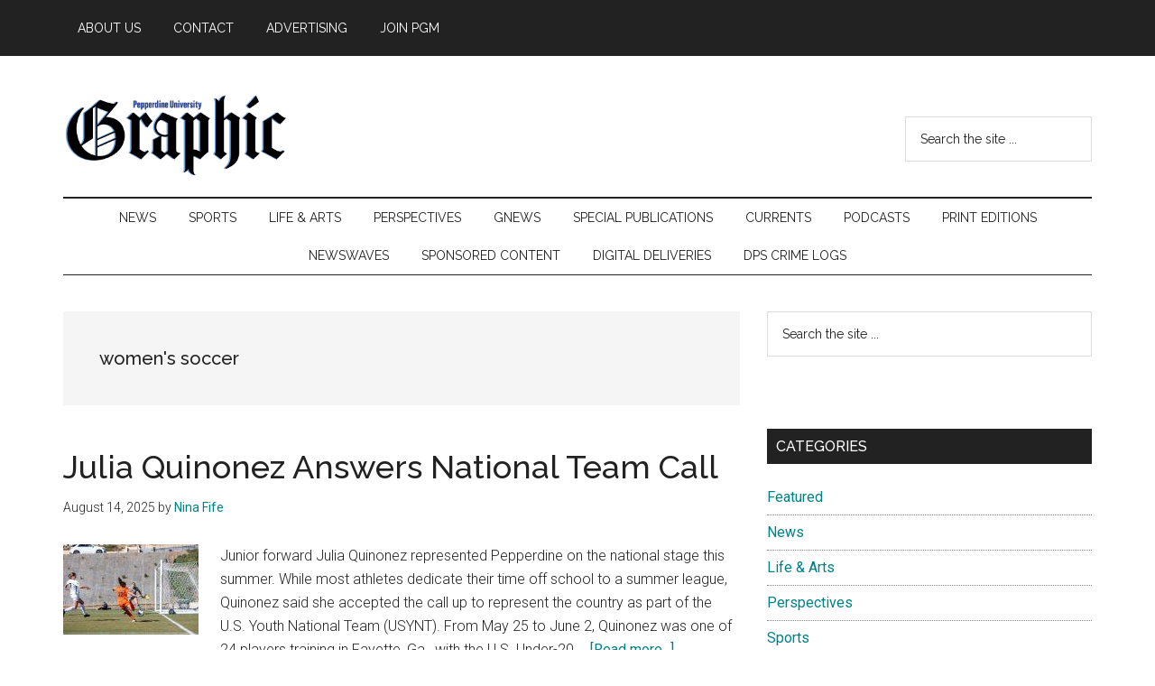

--- FILE ---
content_type: text/css
request_url: https://pepperdine-graphic.com/wp-content/plugins/wonderplugin-slider-lite/engine/wonderpluginsliderengine.css?ver=14.5
body_size: 16441
content:
.wonderpluginslider,
.amazingslider-slides,
.amazingslider-thumbnails {
	display: none;
}

/* blue button large */
.as-btn-blue-large {
  	display: inline-block;
  	border: none;
  	-webkit-box-sizing: border-box;
  	-moz-box-sizing: border-box;
  	box-sizing: border-box;
  	margin: 0;
  	background: #009cde;
  	font-family: "Lucida Sans Unicode","Lucida Grande",sans-serif,Arial;
  	color: #fff;
  	cursor: pointer;
  	text-align: center;
  	text-decoration: none;
  	text-shadow: none;
  	text-transform: none;
  	white-space: nowrap;
  	-webkit-font-smoothing: antialiased;
	padding: 10px 16px;
	font-size: 24px;
	font-weight: 300;
  	-webkit-border-radius: 4px;
  	-moz-border-radius: 4px;
  	border-radius: 4px;
}

.as-btn-blue-large:hover {
  	color: #fff;
  	background: #0285d2;
}

.as-btn-blue-large:focus {
  	outline: 0;
}

/* blue button medium */
.as-btn-blue-medium {
  	display: inline-block;
  	border: none;
  	-webkit-box-sizing: border-box;
  	-moz-box-sizing: border-box;
  	box-sizing: border-box;
  	margin: 0;
  	background: #009cde;
  	font-family: "Lucida Sans Unicode","Lucida Grande",sans-serif,Arial;
  	color: #fff;
  	cursor: pointer;
  	text-align: center;
  	text-decoration: none;
  	text-shadow: none;
  	text-transform: none;
  	white-space: nowrap;
  	-webkit-font-smoothing: antialiased;
	padding: 6px 12px;
	font-size: 14px;
	font-weight: normal;
  	-webkit-border-radius: 2px;
  	-moz-border-radius: 2px;
  	border-radius: 2px;
}

.as-btn-blue-medium:hover {
  	color: #fff;
  	background: #0285d2;
}

.as-btn-blue-medium:focus {
  	outline: 0;
}

/* blue button small */
.as-btn-blue-small {
  	display: inline-block;
  	border: none;
  	-webkit-box-sizing: border-box;
  	-moz-box-sizing: border-box;
  	box-sizing: border-box;
  	margin: 0;
  	background: #009cde;
  	font-family: "Lucida Sans Unicode","Lucida Grande",sans-serif,Arial;
  	color: #fff;
  	cursor: pointer;
  	text-align: center;
  	text-decoration: none;
  	text-shadow: none;
  	text-transform: none;
  	white-space: nowrap;
  	-webkit-font-smoothing: antialiased;
	padding: 5px 10px;
	font-size: 12px;
	font-weight: normal;
  	-webkit-border-radius: 0px;
  	-moz-border-radius: 0px;
  	border-radius: 0px;
}

.as-btn-blue-small:hover {
  	color: #fff;
  	background: #0285d2;
}

.as-btn-blue-small:focus {
  	outline: 0;
}

/* blue border large */
.as-btn-blueborder-large {
  	display: inline-block;
  	border: 2px solid #009cde;
  	-webkit-box-sizing: border-box;
  	-moz-box-sizing: border-box;
  	box-sizing: border-box;
  	margin: 0;
  	background: transparent;
  	font-family: "Lucida Sans Unicode","Lucida Grande",sans-serif,Arial;
  	color: #009cde;
  	cursor: pointer;
  	text-align: center;
  	text-decoration: none;
  	text-shadow: none;
  	text-transform: none;
  	vertical-align: baseline;
  	white-space: nowrap;
  	-webkit-font-smoothing: antialiased;
	padding: 10px 16px;
	font-size: 24px;
	font-weight: 300;
  	-webkit-border-radius: 4px;
  	-moz-border-radius: 4px;
  	border-radius: 4px;
}

.as-btn-blueborder-large:hover {
  	color: #fff;
  	background: #009cde;
}

.as-btn-blueborder-large:focus {
  	outline: 0;
}

/* blue border medium */
.as-btn-blueborder-medium {
  	display: inline-block;
  	border: 2px solid #009cde;
  	-webkit-box-sizing: border-box;
  	-moz-box-sizing: border-box;
  	box-sizing: border-box;
  	margin: 0;
  	background: transparent;
  	font-family: "Lucida Sans Unicode","Lucida Grande",sans-serif,Arial;
  	color: #009cde;
  	cursor: pointer;
  	text-align: center;
  	text-decoration: none;
  	text-shadow: none;
  	text-transform: none;
  	vertical-align: baseline;
  	white-space: nowrap;
  	-webkit-font-smoothing: antialiased;
	padding: 6px 12px;
	font-size: 14px;
	font-weight: normal;
  	-webkit-border-radius: 2px;
  	-moz-border-radius: 2px;
  	border-radius: 2px;
}

.as-btn-blueborder-medium:hover {
  	color: #fff;
  	background: #009cde;
}

.as-btn-blueborder-medium:focus {
  	outline: 0;
}

/* blue border small */
.as-btn-blueborder-small {
  	display: inline-block;
  	border: 2px solid #009cde;
  	-webkit-box-sizing: border-box;
  	-moz-box-sizing: border-box;
  	box-sizing: border-box;
  	margin: 0;
  	background: transparent;
  	font-family: "Lucida Sans Unicode","Lucida Grande",sans-serif,Arial;
  	color: #009cde;
  	cursor: pointer;
  	text-align: center;
  	text-decoration: none;
  	text-shadow: none;
  	text-transform: none;
  	vertical-align: baseline;
  	white-space: nowrap;
  	-webkit-font-smoothing: antialiased;
	padding: 5px 10px;
	font-size: 12px;
	font-weight: normal;
  	-webkit-border-radius: 0px;
  	-moz-border-radius: 0px;
  	border-radius: 0px;
}

.as-btn-blueborder-small:hover {
  	color: #fff;
  	background: #009cde;
}

.as-btn-blueborder-small:focus {
  	outline: 0;
}

/* orange button large */
.as-btn-orange-large {
  	display: inline-block;
  	border: none;
  	-webkit-box-sizing: border-box;
  	-moz-box-sizing: border-box;
  	box-sizing: border-box;
  	margin: 0;
  	background: #f7a020;
  	font-family: "Lucida Sans Unicode","Lucida Grande",sans-serif,Arial;
  	color: #fff;
  	cursor: pointer;
  	text-align: center;
  	text-decoration: none;
  	text-shadow: none;
  	text-transform: none;
  	white-space: nowrap;
  	-webkit-font-smoothing: antialiased;
	padding: 10px 16px;
	font-size: 24px;
	font-weight: 300;
  	-webkit-border-radius: 4px;
  	-moz-border-radius: 4px;
  	border-radius: 4px;
}

.as-btn-orange-large:hover {
  	color: #fff;
  	background: #ffc030;
}

.as-btn-orange-large:focus {
  	outline: 0;
}

/* orange button medium */
.as-btn-orange-medium {
  	display: inline-block;
  	border: none;
  	-webkit-box-sizing: border-box;
  	-moz-box-sizing: border-box;
  	box-sizing: border-box;
  	margin: 0;
  	background: #f7a020;
  	font-family: "Lucida Sans Unicode","Lucida Grande",sans-serif,Arial;
  	color: #fff;
  	cursor: pointer;
  	text-align: center;
  	text-decoration: none;
  	text-shadow: none;
  	text-transform: none;
  	white-space: nowrap;
  	-webkit-font-smoothing: antialiased;
	padding: 6px 12px;
	font-size: 14px;
	font-weight: normal;
  	-webkit-border-radius: 2px;
  	-moz-border-radius: 2px;
  	border-radius: 2px;
}

.as-btn-orange-medium:hover {
  	color: #fff;
  	background: #ffc030;
}

.as-btn-orange-medium:focus {
  	outline: 0;
}

/* orange button small */
.as-btn-orange-small {
  	display: inline-block;
  	border: none;
  	-webkit-box-sizing: border-box;
  	-moz-box-sizing: border-box;
  	box-sizing: border-box;
  	margin: 0;
  	background: #f7a020;
  	font-family: "Lucida Sans Unicode","Lucida Grande",sans-serif,Arial;
  	color: #fff;
  	cursor: pointer;
  	text-align: center;
  	text-decoration: none;
  	text-shadow: none;
  	text-transform: none;
  	white-space: nowrap;
  	-webkit-font-smoothing: antialiased;
	padding: 5px 10px;
	font-size: 12px;
	font-weight: normal;
  	-webkit-border-radius: 0px;
  	-moz-border-radius: 0px;
  	border-radius: 0px;
}

.as-btn-orange-small:hover {
  	color: #fff;
  	background: #ffc030;
}

.as-btn-orange-small:focus {
  	outline: 0;
}

/* orange border large */
.as-btn-orangeborder-large {
  	display: inline-block;
  	border: 2px solid #f7a020;
  	-webkit-box-sizing: border-box;
  	-moz-box-sizing: border-box;
  	box-sizing: border-box;
  	margin: 0;
  	background: transparent;
  	font-family: "Lucida Sans Unicode","Lucida Grande",sans-serif,Arial;
  	color: #f7a020;
  	cursor: pointer;
  	text-align: center;
  	text-decoration: none;
  	text-shadow: none;
  	text-transform: none;
  	vertical-align: baseline;
  	white-space: nowrap;
  	-webkit-font-smoothing: antialiased;
	padding: 10px 16px;
	font-size: 24px;
	font-weight: 300;
  	-webkit-border-radius: 4px;
  	-moz-border-radius: 4px;
  	border-radius: 4px;
}

.as-btn-orangeborder-large:hover {
  	color: #fff;
  	background: #f7a020;
}

.as-btn-orangeborder-large:focus {
  	outline: 0;
}

/* orange border medium */
.as-btn-orangeborder-medium {
  	display: inline-block;
  	border: 2px solid #f7a020;
  	-webkit-box-sizing: border-box;
  	-moz-box-sizing: border-box;
  	box-sizing: border-box;
  	margin: 0;
  	background: transparent;
  	font-family: "Lucida Sans Unicode","Lucida Grande",sans-serif,Arial;
  	color: #f7a020;
  	cursor: pointer;
  	text-align: center;
  	text-decoration: none;
  	text-shadow: none;
  	text-transform: none;
  	vertical-align: baseline;
  	white-space: nowrap;
  	-webkit-font-smoothing: antialiased;
	padding: 6px 12px;
	font-size: 14px;
	font-weight: normal;
  	-webkit-border-radius: 2px;
  	-moz-border-radius: 2px;
  	border-radius: 2px;
}

.as-btn-orangeborder-medium:hover {
  	color: #fff;
  	background: #f7a020;
}

.as-btn-orangeborder-medium:focus {
  	outline: 0;
}

/* orange border small */
.as-btn-orangeborder-small {
  	display: inline-block;
  	border: 2px solid #f7a020;
  	-webkit-box-sizing: border-box;
  	-moz-box-sizing: border-box;
  	box-sizing: border-box;
  	margin: 0;
  	background: transparent;
  	font-family: "Lucida Sans Unicode","Lucida Grande",sans-serif,Arial;
  	color: #f7a020;
  	cursor: pointer;
  	text-align: center;
  	text-decoration: none;
  	text-shadow: none;
  	text-transform: none;
  	vertical-align: baseline;
  	white-space: nowrap;
  	-webkit-font-smoothing: antialiased;
	padding: 5px 10px;
	font-size: 12px;
	font-weight: normal;
  	-webkit-border-radius: 0px;
  	-moz-border-radius: 0px;
  	border-radius: 0px;
}

.as-btn-orangeborder-small:hover {
  	color: #fff;
  	background: #f7a020;
}

.as-btn-orangeborder-small:focus {
  	outline: 0;
}

/* white button large */
.as-btn-white-large {
  	display: inline-block;
  	border: none;
  	-webkit-box-sizing: border-box;
  	-moz-box-sizing: border-box;
  	box-sizing: border-box;
  	margin: 0;
  	background: #fff;
  	font-family: "Lucida Sans Unicode","Lucida Grande",sans-serif,Arial;
  	color: #444;
  	cursor: pointer;
  	text-align: center;
  	text-decoration: none;
  	text-shadow: none;
  	text-transform: none;
  	white-space: nowrap;
  	-webkit-font-smoothing: antialiased;
	padding: 10px 16px;
	font-size: 24px;
	font-weight: 300;
  	-webkit-border-radius: 4px;
  	-moz-border-radius: 4px;
  	border-radius: 4px;
}

.as-btn-white-large:hover {
  	color: #fff;
  	background: #444;
}

.as-btn-white-large:focus {
  	outline: 0;
}

/* white button medium */
.as-btn-white-medium {
  	display: inline-block;
  	border: none;
  	-webkit-box-sizing: border-box;
  	-moz-box-sizing: border-box;
  	box-sizing: border-box;
  	margin: 0;
  	background: #fff;
  	font-family: "Lucida Sans Unicode","Lucida Grande",sans-serif,Arial;
  	color: #444;
  	cursor: pointer;
  	text-align: center;
  	text-decoration: none;
  	text-shadow: none;
  	text-transform: none;
  	white-space: nowrap;
  	-webkit-font-smoothing: antialiased;
	padding: 6px 12px;
	font-size: 14px;
	font-weight: normal;
  	-webkit-border-radius: 2px;
  	-moz-border-radius: 2px;
  	border-radius: 2px;
}

.as-btn-white-medium:hover {
  	color: #fff;
  	background: #444;
}

.as-btn-white-medium:focus {
  	outline: 0;
}

/* white button small */
.as-btn-white-small {
  	display: inline-block;
  	border: none;
  	-webkit-box-sizing: border-box;
  	-moz-box-sizing: border-box;
  	box-sizing: border-box;
  	margin: 0;
  	background: #fff;
  	font-family: "Lucida Sans Unicode","Lucida Grande",sans-serif,Arial;
  	color: #444;
  	cursor: pointer;
  	text-align: center;
  	text-decoration: none;
  	text-shadow: none;
  	text-transform: none;
  	white-space: nowrap;
  	-webkit-font-smoothing: antialiased;
	padding: 5px 10px;
	font-size: 12px;
	font-weight: normal;
  	-webkit-border-radius: 0px;
  	-moz-border-radius: 0px;
  	border-radius: 0px;
}

.as-btn-white-small:hover {
  	color: #fff;
  	background: #444;
}

.as-btn-white-small:focus {
  	outline: 0;
}

/* white border large */
.as-btn-whiteborder-large {
  	display: inline-block;
  	border: 2px solid #fff;
  	-webkit-box-sizing: border-box;
  	-moz-box-sizing: border-box;
  	box-sizing: border-box;
  	margin: 0;
  	background: transparent;
  	font-family: "Lucida Sans Unicode","Lucida Grande",sans-serif,Arial;
  	color: #fff;
  	cursor: pointer;
  	text-align: center;
  	text-decoration: none;
  	text-shadow: none;
  	text-transform: none;
  	vertical-align: baseline;
  	white-space: nowrap;
  	-webkit-font-smoothing: antialiased;
	padding: 10px 16px;
	font-size: 24px;
	font-weight: 300;
  	-webkit-border-radius: 4px;
  	-moz-border-radius: 4px;
  	border-radius: 4px;
}

.as-btn-whiteborder-large:hover {
  	color: #444;
  	background: #fff;
}

.as-btn-whiteborder-large:focus {
  	outline: 0;
}

/* white border medium */
.as-btn-whiteborder-medium {
  	display: inline-block;
  	border: 2px solid #fff;
  	-webkit-box-sizing: border-box;
  	-moz-box-sizing: border-box;
  	box-sizing: border-box;
  	margin: 0;
  	background: transparent;
  	font-family: "Lucida Sans Unicode","Lucida Grande",sans-serif,Arial;
  	color: #fff;
  	cursor: pointer;
  	text-align: center;
  	text-decoration: none;
  	text-shadow: none;
  	text-transform: none;
  	vertical-align: baseline;
  	white-space: nowrap;
  	-webkit-font-smoothing: antialiased;
	padding: 6px 12px;
	font-size: 14px;
	font-weight: normal;
  	-webkit-border-radius: 2px;
  	-moz-border-radius: 2px;
  	border-radius: 2px;
}

.as-btn-whiteborder-medium:hover {
  	color: #444;
  	background: #fff;
}

.as-btn-whiteborder-medium:focus {
  	outline: 0;
}

/* white border small */
.as-btn-whiteborder-small {
  	display: inline-block;
  	border: 2px solid #fff;
  	-webkit-box-sizing: border-box;
  	-moz-box-sizing: border-box;
  	box-sizing: border-box;
  	margin: 0;
  	background: transparent;
  	font-family: "Lucida Sans Unicode","Lucida Grande",sans-serif,Arial;
  	color: #fff;
  	cursor: pointer;
  	text-align: center;
  	text-decoration: none;
  	text-shadow: none;
  	text-transform: none;
  	vertical-align: baseline;
  	white-space: nowrap;
  	-webkit-font-smoothing: antialiased;
	padding: 5px 10px;
	font-size: 12px;
	font-weight: normal;
  	-webkit-border-radius: 0px;
  	-moz-border-radius: 0px;
  	border-radius: 0px;
}

.as-btn-whiteborder-small:hover {
  	color: #444;
  	background: #fff;
}

.as-btn-whiteborder-small:focus {
  	outline: 0;
}

/* navy button large */
.as-btn-navy-large {
  	display: inline-block;
  	border: none;
  	-webkit-box-sizing: border-box;
  	-moz-box-sizing: border-box;
  	box-sizing: border-box;
  	margin: 0;
  	background: #334455;
  	font-family: "Lucida Sans Unicode","Lucida Grande",sans-serif,Arial;
  	color: #fff;
  	cursor: pointer;
  	text-align: center;
  	text-decoration: none;
  	text-shadow: none;
  	text-transform: none;
  	white-space: nowrap;
  	-webkit-font-smoothing: antialiased;
	padding: 10px 16px;
	font-size: 24px;
	font-weight: 300;
  	-webkit-border-radius: 4px;
  	-moz-border-radius: 4px;
  	border-radius: 4px;
}

.as-btn-navy-large:hover {
  	color: #fff;
  	background: #445566;
}

.as-btn-navy-large:focus {
  	outline: 0;
}

/* navy button medium */
.as-btn-navy-medium {
  	display: inline-block;
  	border: none;
  	-webkit-box-sizing: border-box;
  	-moz-box-sizing: border-box;
  	box-sizing: border-box;
  	margin: 0;
  	background: #334455;
  	font-family: "Lucida Sans Unicode","Lucida Grande",sans-serif,Arial;
  	color: #fff;
  	cursor: pointer;
  	text-align: center;
  	text-decoration: none;
  	text-shadow: none;
  	text-transform: none;
  	white-space: nowrap;
  	-webkit-font-smoothing: antialiased;
	padding: 6px 12px;
	font-size: 14px;
	font-weight: normal;
  	-webkit-border-radius: 2px;
  	-moz-border-radius: 2px;
  	border-radius: 2px;
}

.as-btn-navy-medium:hover {
  	color: #fff;
  	background: #445566;
}

.as-btn-navy-medium:focus {
  	outline: 0;
}

/* navy button small */
.as-btn-navy-small {
  	display: inline-block;
  	border: none;
  	-webkit-box-sizing: border-box;
  	-moz-box-sizing: border-box;
  	box-sizing: border-box;
  	margin: 0;
  	background: #334455;
  	font-family: "Lucida Sans Unicode","Lucida Grande",sans-serif,Arial;
  	color: #fff;
  	cursor: pointer;
  	text-align: center;
  	text-decoration: none;
  	text-shadow: none;
  	text-transform: none;
  	white-space: nowrap;
  	-webkit-font-smoothing: antialiased;
	padding: 5px 10px;
	font-size: 12px;
	font-weight: normal;
  	-webkit-border-radius: 0px;
  	-moz-border-radius: 0px;
  	border-radius: 0px;
}

.as-btn-navy-small:hover {
  	color: #fff;
  	background: #445566;
}

.as-btn-navy-small:focus {
  	outline: 0;
}

--- FILE ---
content_type: application/javascript
request_url: https://pepperdine-graphic.com/wp-content/plugins/wonderplugin-slider-lite/engine/wonderpluginsliderskins.js?ver=14.5
body_size: 45205
content:
var WONDERPLUGIN_SLIDER_SKIN_OPTIONS={classic:{textformat:"Bottom bar",skinsfoldername:"",loadimageondemand:false,isresponsive:true,autoplayvideo:false,pauseonmouseover:false,addmargin:false,randomplay:false,playvideoonclickthumb:true,slideinterval:8E3,enabletouchswipe:true,transitiononfirstslide:false,loop:0,autoplay:true,navplayvideoimage:"play-32-32-0.png",navpreviewheight:60,timerheight:2,shownumbering:false,skin:"Classic",textautohide:true,addgooglefonts:false,navshowplaypause:true,navshowplayvideo:false,
navshowplaypausestandalonemarginx:8,navshowplaypausestandalonemarginy:8,navbuttonradius:0,navpreviewposition:"top",navmarginy:16,showshadow:false,navfeaturedarrowimagewidth:16,navpreviewwidth:120,googlefonts:"",textpositionmarginright:24,bordercolor:"#ffffff",navthumbnavigationarrowimagewidth:32,navthumbtitlehovercss:"text-decoration:underline;",arrowwidth:32,texteffecteasing:"easeOutCubic",texteffect:"fade,slide",navspacing:8,playvideoimage:"playvideo-64-64-0.png",ribbonimage:"ribbon_topleft-0.png",
navwidth:24,navheight:24,arrowimage:"arrows-32-32-0.png",timeropacity:0.6,navthumbnavigationarrowimage:"carouselarrows-32-32-0.png",navshowplaypausestandalone:false,navpreviewbordercolor:"#ffffff",ribbonposition:"topleft",navthumbdescriptioncss:"display:block;position:relative;padding:2px 4px;text-align:left;font:normal 12px Arial,Helvetica,sans-serif;color:#333;",navborder:4,navthumbtitleheight:20,textpositionmargintop:24,navswitchonmouseover:false,navarrowimage:"navarrows-28-28-0.png",arrowtop:50,
textstyle:"static",playvideoimageheight:64,navfonthighlightcolor:"#666666",showbackgroundimage:false,navpreviewborder:4,navopacity:0.8,shadowcolor:"#aaaaaa",navbuttonshowbgimage:true,navbuttonbgimage:"navbuttonbgimage-28-28-0.png",navthumbnavigationarrowimageheight:32,textbgcss:"display:block; position:absolute; top:0px; left:0px; width:100%; height:100%; background-color:#333333; opacity:0.6; filter:alpha(opacity=60);",navpreviewarrowwidth:16,playvideoimagewidth:64,navshowpreviewontouch:false,bottomshadowimagewidth:96,
showtimer:true,navradius:0,navshowpreview:true,navpreviewarrowheight:8,navmarginx:16,navfeaturedarrowimage:"featuredarrow-16-8-0.png",showribbon:false,navstyle:"bullets",textpositionmarginleft:24,descriptioncss:"display:block; position:relative; margin-top:4px; font:14px Inder,Arial,Tahoma,Helvetica,sans-serif; color:#fff;",navplaypauseimage:"navplaypause-28-28-0.png",backgroundimagetop:-10,timercolor:"#ffffff",numberingformat:"%NUM/%TOTAL ",navfontsize:12,navhighlightcolor:"#333333",navimage:"bullet-24-24-0.png",
navshowplaypausestandaloneautohide:false,navbuttoncolor:"#999999",navshowarrow:true,navshowfeaturedarrow:false,lightboxbarheight:48,titlecss:"display:block; position:relative; font: 16px Inder,Arial,Tahoma,Helvetica,sans-serif; color:#fff;",ribbonimagey:0,ribbonimagex:0,navshowplaypausestandaloneposition:"bottomright",shadowsize:5,arrowhideonmouseleave:1E3,navshowplaypausestandalonewidth:28,navfeaturedarrowimageheight:8,navshowplaypausestandaloneheight:28,backgroundimagewidth:120,navcolor:"#999999",
navthumbtitlewidth:120,arrowheight:32,arrowmargin:8,texteffectduration:1E3,bottomshadowimage:"bottomshadow-110-95-0.png",border:0,timerposition:"bottom",navfontcolor:"#333333",navthumbnavigationstyle:"arrow",borderradius:0,navbuttonhighlightcolor:"#333333",textpositionstatic:"bottom",navthumbstyle:"imageonly",textcss:"display:block; padding:12px; text-align:left;",navbordercolor:"#ffffff",navpreviewarrowimage:"previewarrow-16-8-0.png",showbottomshadow:true,navdirection:"horizontal",textpositionmarginstatic:0,
backgroundimage:"",navposition:"bottom",arrowstyle:"mouseover",bottomshadowimagetop:95,textpositiondynamic:"bottomleft",navshowbuttons:false,navthumbtitlecss:"display:block;position:relative;padding:2px 4px;text-align:left;font:bold 14px Arial,Helvetica,sans-serif;color:#333;",textpositionmarginbottom:24},cube:{textformat:"Color box",skinsfoldername:"",loadimageondemand:false,isresponsive:true,autoplayvideo:false,pauseonmouseover:false,addmargin:false,randomplay:false,playvideoonclickthumb:true,slideinterval:8E3,
enabletouchswipe:true,transitiononfirstslide:false,loop:0,autoplay:true,navplayvideoimage:"play-32-32-0.png",navpreviewheight:60,timerheight:2,shownumbering:false,skin:"Cube",textautohide:true,addgooglefonts:false,navshowplaypause:true,navshowplayvideo:true,navshowplaypausestandalonemarginx:8,navshowplaypausestandalonemarginy:8,navbuttonradius:0,navpreviewposition:"top",navmarginy:16,showshadow:false,navfeaturedarrowimagewidth:16,navpreviewwidth:120,googlefonts:"",textpositionmarginright:24,bordercolor:"#ffffff",
navthumbnavigationarrowimagewidth:32,navthumbtitlehovercss:"text-decoration:underline;",arrowwidth:36,texteffecteasing:"easeOutCubic",texteffect:"fade",navspacing:8,playvideoimage:"playvideo-64-64-0.png",ribbonimage:"ribbon_topleft-0.png",navwidth:24,navheight:24,arrowimage:"arrows-36-80-0.png",timeropacity:0.6,navthumbnavigationarrowimage:"carouselarrows-32-32-0.png",navshowplaypausestandalone:false,navpreviewbordercolor:"#ffffff",ribbonposition:"topleft",navthumbdescriptioncss:"display:block;position:relative;padding:2px 4px;text-align:left;font:normal 12px Arial,Helvetica,sans-serif;color:#333;",
navborder:4,navthumbtitleheight:20,textpositionmargintop:24,navswitchonmouseover:false,navarrowimage:"navarrows-28-28-0.png",arrowtop:50,textstyle:"static",playvideoimageheight:64,navfonthighlightcolor:"#666666",showbackgroundimage:false,navpreviewborder:4,navopacity:0.8,shadowcolor:"#aaaaaa",navbuttonshowbgimage:true,navbuttonbgimage:"navbuttonbgimage-28-28-0.png",navthumbnavigationarrowimageheight:32,textbgcss:"display:block; position:absolute; top:0px; left:0px; width:100%; height:100%; background-color:#333333; opacity:0.6; filter:alpha(opacity=60);",
navpreviewarrowwidth:16,playvideoimagewidth:64,navshowpreviewontouch:false,bottomshadowimagewidth:96,showtimer:true,navradius:0,navshowpreview:true,navpreviewarrowheight:8,navmarginx:16,navfeaturedarrowimage:"featuredarrow-16-8-0.png",showribbon:false,navstyle:"bullets",textpositionmarginleft:24,descriptioncss:"display:block; position:relative; margin-top:4px; font:14px Inder,Arial,Tahoma,Helvetica,sans-serif; color:#fff;",navplaypauseimage:"navplaypause-28-28-0.png",backgroundimagetop:-10,timercolor:"#ffffff",
numberingformat:"%NUM/%TOTAL ",navfontsize:12,navhighlightcolor:"#333333",navimage:"bullet-24-24-1.png",navshowplaypausestandaloneautohide:false,navbuttoncolor:"#999999",navshowarrow:true,navshowfeaturedarrow:false,lightboxbarheight:48,titlecss:"display:block; position:relative; font:16px Inder,Arial,Tahoma,Helvetica,sans-serif; color:#fff;",ribbonimagey:0,ribbonimagex:0,navshowplaypausestandaloneposition:"bottomright",shadowsize:5,arrowhideonmouseleave:1E3,navshowplaypausestandalonewidth:28,navfeaturedarrowimageheight:8,
navshowplaypausestandaloneheight:28,backgroundimagewidth:120,navcolor:"#999999",navthumbtitlewidth:120,arrowheight:80,arrowmargin:-18,texteffectduration:1E3,bottomshadowimage:"bottomshadow-110-95-0.png",border:0,timerposition:"bottom",navfontcolor:"#333333",navthumbnavigationstyle:"arrow",borderradius:0,navbuttonhighlightcolor:"#333333",textpositionstatic:"bottom",navthumbstyle:"imageonly",textcss:"display:block; padding:12px; text-align:left;",navbordercolor:"#ffffff",navpreviewarrowimage:"previewarrow-16-8-0.png",
showbottomshadow:true,navdirection:"horizontal",textpositionmarginstatic:0,backgroundimage:"",navposition:"bottom",arrowstyle:"always",bottomshadowimagetop:95,textpositiondynamic:"bottomleft",navshowbuttons:false,navthumbtitlecss:"display:block;position:relative;padding:2px 4px;text-align:left;font:bold 14px Arial,Helvetica,sans-serif;color:#333;",textpositionmarginbottom:24},content:{skinsfoldername:"",loadimageondemand:false,videohidecontrols:false,watermarktextcss:"font:12px Arial,Tahoma,Helvetica,sans-serif;color:#333;padding:2px 4px;-webkit-border-radius:4px;-moz-border-radius:4px;border-radius:4px;background-color:#fff;opacity:0.9;filter:alpha(opacity=90);",
watermarkstyle:"text",donotresize:false,enabletouchswipe:true,fullscreen:false,autoplayvideo:false,addmargin:true,watermarklinkcss:"text-decoration:none;font:12px Arial,Tahoma,Helvetica,sans-serif;color:#333;",watermarktext:"amazingslider.com",watermarklink:"http://amazingslider.com?source=watermark",randomplay:false,isresponsive:false,pauseonmouseover:false,playvideoonclickthumb:true,showwatermark:false,slideinterval:5E3,watermarkpositioncss:"display:block;position:absolute;bottom:4px;right:4px;",
watermarkimage:"",fullwidth:false,transitiononfirstslide:false,watermarktarget:"_blank",scalemode:"fill",loop:0,autoplay:true,navplayvideoimage:"play-32-32-0.png",navpreviewheight:60,timerheight:2,descriptioncssresponsive:"font-size:12px;",shownumbering:false,skin:"Content",addgooglefonts:false,navshowplaypause:true,navshowplayvideo:true,navshowplaypausestandalonemarginx:8,navshowplaypausestandalonemarginy:8,navbuttonradius:0,navthumbnavigationarrowimageheight:32,navpreviewarrowheight:8,lightboxshownavigation:false,
showshadow:false,navfeaturedarrowimagewidth:16,navpreviewwidth:120,googlefonts:"",navborderhighlightcolor:"",bordercolor:"#ffffff",lightboxdescriptionbottomcss:"{color:#333; font-size:12px; font-family:Arial,Helvetica,sans-serif; overflow:hidden; text-align:left; margin:4px 0px 0px; padding: 0px;}",lightboxthumbwidth:80,navthumbnavigationarrowimagewidth:32,navthumbtitlehovercss:"text-decoration:underline;",texteffectresponsivesize:640,navcolor:"#999999",arrowwidth:32,texteffecteasing:"easeOutCubic",
texteffect:"slide",lightboxthumbheight:60,navspacing:8,navarrowimage:"navarrows-28-28-0.png",ribbonimage:"ribbon_topleft-0.png",navwidth:16,navheight:16,arrowimage:"arrows-32-32-4.png",timeropacity:0.6,arrowhideonmouseleave:1E3,navthumbnavigationarrowimage:"carouselarrows-32-32-0.png",navshowplaypausestandalone:false,texteffect1:"slide",navpreviewbordercolor:"#ffffff",texteffect2:"slide",customcss:"",ribbonposition:"topleft",navthumbdescriptioncss:"display:block;position:relative;padding:2px 4px;text-align:left;font:normal 12px Arial,Helvetica,sans-serif;color:#333;",
lightboxtitlebottomcss:"{color:#333; font-size:14px; font-family:Armata,sans-serif,Arial; overflow:hidden; text-align:left;}",arrowstyle:"mouseover",navthumbtitleheight:20,textpositionmargintop:24,buttoncssresponsive:"",navswitchonmouseover:false,playvideoimage:"playvideo-64-64-0.png",arrowtop:50,textstyle:"dynamic",playvideoimageheight:64,navfonthighlightcolor:"#666666",showbackgroundimage:false,navpreviewborder:4,navshowplaypausestandaloneheight:28,shadowcolor:"#aaaaaa",navbuttonshowbgimage:true,
navbuttonbgimage:"navbuttonbgimage-28-28-0.png",textbgcss:"display:none;",textpositiondynamic:"centercenter",navpreviewarrowwidth:16,playvideoimagewidth:64,buttoncss:"display:block; position:relative; margin:10px auto;",navshowpreviewontouch:false,bottomshadowimagewidth:96,showtimer:true,navradius:0,navmultirows:false,navshowpreview:false,navmarginy:16,navmarginx:16,navfeaturedarrowimage:"featuredarrow-16-8-0.png",showribbon:false,navstyle:"bullets",textpositionmarginleft:24,descriptioncss:"display:block; position:relative; font-weight:300; font-style:normal; font-size:20px; line-height:30px; font-family:Georgia,sans-serif,Arial; color:#fff; padding:10px; margin:0px auto;",
navplaypauseimage:"navplaypause-28-28-0.png",backgroundimagetop:-10,timercolor:"#ffffff",numberingformat:"%NUM/%TOTAL ",navdirection:"horizontal",navfontsize:12,navhighlightcolor:"#333333",texteffectdelay1:1E3,navimage:"bullet-16-16-1.png",texteffectdelay2:1500,texteffectduration1:600,navshowplaypausestandaloneautohide:false,texteffectduration2:600,navbuttoncolor:"#999999",navshowarrow:true,texteffectslidedirection:"left",navshowfeaturedarrow:false,lightboxbarheight:64,titlecss:"display:table; position:relative; font-weight:300; font-style:italic; font-size:32px; font-family:Georgia,sans-serif,Arial; color:#fff; padding:10px; margin:0px auto;",
ribbonimagey:0,ribbonimagex:0,texteffectslidedistance1:60,texteffectslidedistance2:60,navrowspacing:8,navshowplaypausestandaloneposition:"bottomright",navshowbuttons:false,lightboxthumbtopmargin:12,titlecssresponsive:"font-size:12px;",navshowplaypausestandalonewidth:28,navfeaturedarrowimageheight:8,navopacity:0.8,textpositionmarginright:24,backgroundimagewidth:120,textautohide:true,navthumbtitlewidth:120,navpreviewposition:"top",texteffectseparate:true,arrowheight:32,arrowmargin:0,texteffectduration:600,
bottomshadowimage:"bottomshadow-110-95-1.png",border:0,lightboxshowdescription:false,timerposition:"bottom",navfontcolor:"#333333",navthumbnavigationstyle:"arrow",borderradius:0,navbuttonhighlightcolor:"#333333",textpositionstatic:"bottom",texteffecteasing2:"easeOutCubic",navthumbstyle:"imageonly",texteffecteasing1:"easeOutCubic",textcss:"display:block; padding:8px 16px; text-align:center;",navbordercolor:"#ffffff",navpreviewarrowimage:"previewarrow-16-8-0.png",navthumbtitlecss:"display:block;position:relative;padding:2px 4px;text-align:left;font:bold 14px Arial,Helvetica,sans-serif;color:#333;",
showbottomshadow:true,texteffectslidedistance:30,texteffectdelay:500,textpositionmarginstatic:0,backgroundimage:"",navposition:"bottom",texteffectslidedirection1:"right",navborder:4,textformat:"Center text",texteffectslidedirection2:"right",bottomshadowimagetop:96,texteffectresponsive:true,shadowsize:5,lightboxthumbbottommargin:8,textpositionmarginbottom:24,lightboxshowtitle:true,scalemode:"fill"}};WONDERPLUGIN_SLIDER_SKIN_OPTIONS.lefttabs={};
for(var key in WONDERPLUGIN_SLIDER_SKIN_OPTIONS.righttabs)WONDERPLUGIN_SLIDER_SKIN_OPTIONS.lefttabs[key]=WONDERPLUGIN_SLIDER_SKIN_OPTIONS.righttabs[key];WONDERPLUGIN_SLIDER_SKIN_OPTIONS.lefttabs.navposition="left";WONDERPLUGIN_SLIDER_SKIN_OPTIONS.lefttabs.navmarginx=-240;WONDERPLUGIN_SLIDER_SKIN_OPTIONS.stylelist={};for(var key in WONDERPLUGIN_SLIDER_SKIN_OPTIONS.featurelist)WONDERPLUGIN_SLIDER_SKIN_OPTIONS.stylelist[key]=WONDERPLUGIN_SLIDER_SKIN_OPTIONS.featurelist[key];
WONDERPLUGIN_SLIDER_SKIN_OPTIONS.stylelist.navfeaturedarrowimage="featuredarrow-8-16-2.png";WONDERPLUGIN_SLIDER_SKIN_OPTIONS.stylelist.border=0;WONDERPLUGIN_SLIDER_SKIN_OPTIONS.stylelist.navspacing=12;WONDERPLUGIN_SLIDER_SKIN_OPTIONS.stylelist.showbottomshadow=false;
var WONDERPLUGIN_SLIDER_TEXT_EFFECT_FORMATS={"Bottom bar":{"textstyle":"static","textpositionstatic":"bottom","textautohide":true,"textpositionmarginstatic":0,"textpositiondynamic":"bottomleft","textpositionmarginleft":24,"textpositionmarginright":24,"textpositionmargintop":24,"textpositionmarginbottom":24,"texteffect":"slide","texteffecteasing":"easeOutCubic","texteffectduration":600,"texteffectslidedirection":"left","texteffectslidedistance":30,"texteffectdelay":500,"texteffectseparate":false,"texteffect1":"slide",
"texteffectslidedirection1":"right","texteffectslidedistance1":120,"texteffecteasing1":"easeOutCubic","texteffectduration1":600,"texteffectdelay1":1E3,"texteffect2":"slide","texteffectslidedirection2":"right","texteffectslidedistance2":120,"texteffecteasing2":"easeOutCubic","texteffectduration2":600,"texteffectdelay2":1500,"textcss":"display:block; padding:12px; text-align:left;","textbgcss":"display:block; position:absolute; top:0px; left:0px; width:100%; height:100%; background-color:#333333; opacity:0.6; filter:alpha(opacity=60);",
"titlecss":'display:block; position:relative; font:bold 14px "Lucida Sans Unicode","Lucida Grande",sans-serif,Arial; color:#fff;',"descriptioncss":'display:block; position:relative; font:12px "Lucida Sans Unicode","Lucida Grande",sans-serif,Arial; color:#fff; margin-top:8px;',"buttoncss":"display:block; position:relative; margin-top:8px;","texteffectresponsive":true,"texteffectresponsivesize":640,"titlecssresponsive":"font-size:12px;","descriptioncssresponsive":"font-size:12px;","buttoncssresponsive":"",
"addgooglefonts":false,"googlefonts":""},"Bottom left":{"textstyle":"static","textpositionstatic":"bottom","textautohide":true,"textpositionmarginstatic":0,"textpositiondynamic":"bottomleft","textpositionmarginleft":24,"textpositionmarginright":24,"textpositionmargintop":24,"textpositionmarginbottom":24,"texteffect":"slide","texteffecteasing":"easeOutCubic","texteffectduration":600,"texteffectslidedirection":"left","texteffectslidedistance":30,"texteffectdelay":500,"texteffectseparate":false,"texteffect1":"slide",
"texteffectslidedirection1":"right","texteffectslidedistance1":120,"texteffecteasing1":"easeOutCubic","texteffectduration1":600,"texteffectdelay1":1E3,"texteffect2":"slide","texteffectslidedirection2":"right","texteffectslidedistance2":120,"texteffecteasing2":"easeOutCubic","texteffectduration2":600,"texteffectdelay2":1500,"textcss":"display:block; padding:12px; text-align:left;","textbgcss":"display:none;","titlecss":'display:block; position:relative; font:bold 14px "Lucida Sans Unicode","Lucida Grande",sans-serif,Arial; color:#fff;',
"descriptioncss":'display:block; position:relative; font:12px "Lucida Sans Unicode","Lucida Grande",sans-serif,Arial; color:#fff; margin-top:8px;',"buttoncss":"display:block; position:relative; margin-top:8px;","texteffectresponsive":true,"texteffectresponsivesize":640,"titlecssresponsive":"font-size:12px;","descriptioncssresponsive":"font-size:12px;","buttoncssresponsive":"","addgooglefonts":false,"googlefonts":""},"Center text":{"textstyle":"dynamic","textpositionstatic":"bottom","textautohide":true,
"textpositionmarginstatic":0,"textpositiondynamic":"centercenter","textpositionmarginleft":24,"textpositionmarginright":24,"textpositionmargintop":24,"textpositionmarginbottom":24,"texteffect":"slide","texteffecteasing":"easeOutCubic","texteffectduration":600,"texteffectslidedirection":"bottom","texteffectslidedistance":30,"texteffectdelay":500,"texteffectseparate":true,"texteffect1":"slide","texteffectslidedirection1":"bottom","texteffectslidedistance1":30,"texteffecteasing1":"easeOutCubic","texteffectduration1":600,
"texteffectdelay1":1E3,"texteffect2":"slide","texteffectslidedirection2":"bottom","texteffectslidedistance2":30,"texteffecteasing2":"easeOutCubic","texteffectduration2":600,"texteffectdelay2":1500,"textcss":"display:block; padding:48px; text-align:center;","textbgcss":"display:none;","titlecss":"display:table; position:relative; font-weight:300; font-style:italic; font-size:32px; font-family:Georgia,sans-serif,Arial; color:#fff; padding:10px; margin:0px auto;","descriptioncss":"display:block; position:relative; font-weight:300; font-style:normal; font-size:20px; line-height:30px; font-family:Georgia,sans-serif,Arial; color:#fff; padding:10px; margin:0px auto;",
"buttoncss":"display:block; position:relative; margin:10px auto;","texteffectresponsive":true,"texteffectresponsivesize":640,"titlecssresponsive":"font-size:12px;","descriptioncssresponsive":"font-size:12px;","buttoncssresponsive":"","addgooglefonts":false,"googlefonts":""},"Left text":{"textstyle":"dynamic","textpositionstatic":"bottom","textautohide":true,"textpositionmarginstatic":0,"textpositiondynamic":"centercenter","textpositionmarginleft":24,"textpositionmarginright":24,"textpositionmargintop":24,
"textpositionmarginbottom":24,"texteffect":"slide","texteffecteasing":"easeOutCubic","texteffectduration":600,"texteffectslidedirection":"left","texteffectslidedistance":30,"texteffectdelay":500,"texteffectseparate":true,"texteffect1":"slide","texteffectslidedirection1":"right","texteffectslidedistance1":60,"texteffecteasing1":"easeOutCubic","texteffectduration1":600,"texteffectdelay1":1E3,"texteffect2":"slide","texteffectslidedirection2":"right","texteffectslidedistance2":60,"texteffecteasing2":"easeOutCubic",
"texteffectduration2":600,"texteffectdelay2":1500,"textcss":"display:block; padding:48px; text-align:left;","textbgcss":"display:none;","titlecss":"display:table; position:relative; font-weight:300; font-style:italic; font-size:32px; font-family:Georgia,sans-serif,Arial; color:#fff; padding:10px; margin:0px;","descriptioncss":"display:block; position:relative; font-weight:300; font-style:normal; font-size:20px; line-height:30px; font-family:Georgia,sans-serif,Arial; color:#fff; padding:10px; margin:2px;",
"buttoncss":"display:block; position:relative; margin:10px;","texteffectresponsive":true,"texteffectresponsivesize":640,"titlecssresponsive":"font-size:12px;","descriptioncssresponsive":"font-size:12px;","buttoncssresponsive":"","addgooglefonts":false,"googlefonts":""},"Center box":{"textstyle":"dynamic","textpositionstatic":"bottom","textautohide":true,"textpositionmarginstatic":0,"textpositiondynamic":"centercenter","textpositionmarginleft":24,"textpositionmarginright":24,"textpositionmargintop":24,
"textpositionmarginbottom":24,"texteffect":"slide","texteffecteasing":"easeOutCubic","texteffectduration":600,"texteffectslidedirection":"bottom","texteffectslidedistance":30,"texteffectdelay":500,"texteffectseparate":true,"texteffect1":"slide","texteffectslidedirection1":"bottom","texteffectslidedistance1":30,"texteffecteasing1":"easeOutCubic","texteffectduration1":600,"texteffectdelay1":1E3,"texteffect2":"slide","texteffectslidedirection2":"bottom","texteffectslidedistance2":30,"texteffecteasing2":"easeOutCubic",
"texteffectduration2":600,"texteffectdelay2":1500,"textcss":"display:block; padding:48px; text-align:center;","textbgcss":"display:none;","titlecss":"display:table; position:relative; font-weight:300; font-style:italic; font-size:20px; font-family:Georgia,sans-serif,Arial; color:#fff; background-color:#00ccff; padding:12px 24px; margin:0px auto;","descriptioncss":"display:block; position:relative; font-weight:300; font-style:normal; font-size:20px; line-height:30px; font-family:Georgia,sans-serif,Arial; color:#fff; padding:10px; margin:0px auto;",
"buttoncss":"display:block; position:relative; margin:10px auto;","texteffectresponsive":true,"texteffectresponsivesize":640,"titlecssresponsive":"font-size:12px;","descriptioncssresponsive":"font-size:12px;","buttoncssresponsive":"","addgooglefonts":false,"googlefonts":""},"Left box":{"textstyle":"static","textpositionstatic":"left","textleftrightpercentforstatic":40,"textautohide":false,"textpositionmarginstatic":0,"textpositiondynamic":"bottomleft","textpositionmarginleft":24,"textpositionmarginright":24,
"textpositionmargintop":24,"textpositionmarginbottom":24,"texteffect":"slide","texteffecteasing":"easeOutCubic","texteffectduration":600,"texteffectslidedirection":"left","texteffectslidedistance":30,"texteffectdelay":500,"texteffectseparate":false,"texteffect1":"slide","texteffectslidedirection1":"right","texteffectslidedistance1":120,"texteffecteasing1":"easeOutCubic","texteffectduration1":600,"texteffectdelay1":1E3,"texteffect2":"slide","texteffectslidedirection2":"right","texteffectslidedistance2":120,
"texteffecteasing2":"easeOutCubic","texteffectduration2":600,"texteffectdelay2":1500,"textcss":"display:block; padding:12px; text-align:left;","textbgcss":"display:block; position:absolute; top:0px; left:0px; width:100%; height:100%; background-color:#333333; opacity:0.6; filter:alpha(opacity=60);","titlecss":'display:block; position:relative; font:bold 24px "Lucida Sans Unicode","Lucida Grande",sans-serif,Arial; color:#fff; padding:12px;',"descriptioncss":'display:block; position:relative; font:16px "Lucida Sans Unicode","Lucida Grande",sans-serif,Arial; color:#fff; padding:12px;',
"buttoncss":"display:block; position:relative; padding:12px;","texteffectresponsive":true,"texteffectresponsivesize":640,"titlecssresponsive":"font-size:12px; padding:4px;","descriptioncssresponsive":"font-size:12px;","buttoncssresponsive":"padding:4px;","addgooglefonts":false,"googlefonts":""},"Color box":{"textstyle":"dynamic","textpositionstatic":"bottom","textautohide":true,"textpositionmarginstatic":0,"textpositiondynamic":"bottomleft","textpositionmarginleft":24,"textpositionmarginright":24,
"textpositionmargintop":24,"textpositionmarginbottom":24,"texteffect":"slide","texteffecteasing":"easeOutCubic","texteffectduration":600,"texteffectslidedirection":"left","texteffectslidedistance":30,"texteffectdelay":500,"texteffectseparate":true,"texteffect1":"slide","texteffectslidedirection1":"right","texteffectslidedistance1":120,"texteffecteasing1":"easeOutCubic","texteffectduration1":600,"texteffectdelay1":1E3,"texteffect2":"slide","texteffectslidedirection2":"right","texteffectslidedistance2":120,
"texteffecteasing2":"easeOutCubic","texteffectduration2":600,"texteffectdelay2":1500,"textcss":"display:block; padding:8px 16px; text-align:left;","textbgcss":"display:none;","titlecss":'display:table; position:relative; font:bold 14px "Lucida Sans Unicode","Lucida Grande",sans-serif,Arial; color:#fff; white-space:nowrap; background-color:#f7a020; padding:10px;',"descriptioncss":'display:block; position:relative; font:12px "Lucida Sans Unicode","Lucida Grande",sans-serif,Arial; color:#fff;  background-color:#e04000; margin-top:10px; padding:10px;',
"buttoncss":"display:block; position:relative; margin-top:10px;","texteffectresponsive":true,"texteffectresponsivesize":640,"titlecssresponsive":"font-size:12px;","descriptioncssresponsive":"font-size:12px;","buttoncssresponsive":"","addgooglefonts":false,"googlefonts":""},"Color box right align":{"textstyle":"dynamic","textpositionstatic":"bottom","textautohide":true,"textpositionmarginstatic":0,"textpositiondynamic":"bottomright","textpositionmarginleft":24,"textpositionmarginright":24,"textpositionmargintop":24,
"textpositionmarginbottom":24,"texteffect":"slide","texteffecteasing":"easeOutCubic","texteffectduration":600,"texteffectslidedirection":"left","texteffectslidedistance":120,"texteffectdelay":500,"texteffectseparate":true,"texteffect1":"slide","texteffectslidedirection1":"left","texteffectslidedistance1":120,"texteffecteasing1":"easeOutCubic","texteffectduration1":600,"texteffectdelay1":1E3,"texteffect2":"slide","texteffectslidedirection2":"left","texteffectslidedistance2":120,"texteffecteasing2":"easeOutCubic",
"texteffectduration2":600,"texteffectdelay2":1500,"textcss":"display:block; padding:8px 16px; text-align:right;","textbgcss":"display:none;","titlecss":'display:table; position:relative; font:bold 14px "Lucida Sans Unicode","Lucida Grande",sans-serif,Arial; color:#fff; white-space:nowrap; background-color:#f7a020; padding:10px;',"descriptioncss":'display:block; position:relative; font:12px "Lucida Sans Unicode","Lucida Grande",sans-serif,Arial; color:#fff;  background-color:#e04000; margin-top:10px; padding:10px;',
"buttoncss":"display:block; position:relative; margin-top:10px;","texteffectresponsive":true,"texteffectresponsivesize":640,"titlecssresponsive":"font-size:12px;","descriptioncssresponsive":"font-size:12px;","buttoncssresponsive":"","addgooglefonts":false,"googlefonts":""},"Navy box":{"textstyle":"dynamic","textpositionstatic":"bottom","textautohide":true,"textpositionmarginstatic":0,"textpositiondynamic":"bottomleft","textpositionmarginleft":24,"textpositionmarginright":24,"textpositionmargintop":24,
"textpositionmarginbottom":24,"texteffect":"slide","texteffecteasing":"easeOutCubic","texteffectduration":600,"texteffectslidedirection":"left","texteffectslidedistance":30,"texteffectdelay":500,"texteffectseparate":true,"texteffect1":"slide","texteffectslidedirection1":"right","texteffectslidedistance1":120,"texteffecteasing1":"easeOutCubic","texteffectduration1":600,"texteffectdelay1":1E3,"texteffect2":"slide","texteffectslidedirection2":"right","texteffectslidedistance2":120,"texteffecteasing2":"easeOutCubic",
"texteffectduration2":600,"texteffectdelay2":1500,"textcss":"display:block; padding:8px 16px; text-align:left;","textbgcss":"display:none;","titlecss":'display:table; position:relative; font:16px "Lucida Sans Unicode","Lucida Grande",sans-serif,Arial; color:#fff; white-space:nowrap; background-color:#334455; padding:10px;',"descriptioncss":'display:block; position:relative; font:14px "Lucida Sans Unicode","Lucida Grande",sans-serif,Arial; color:#fff;  background-color:#f7a020; margin-top:10px; padding:10px;',
"buttoncss":"display:block; position:relative; margin-top:10px;","texteffectresponsive":true,"texteffectresponsivesize":640,"titlecssresponsive":"font-size:12px;","descriptioncssresponsive":"font-size:12px;","buttoncssresponsive":"","addgooglefonts":false,"googlefonts":""},"Blue box":{"textstyle":"dynamic","textpositionstatic":"bottom","textautohide":true,"textpositionmarginstatic":0,"textpositiondynamic":"bottomleft","textpositionmarginleft":24,"textpositionmarginright":24,"textpositionmargintop":24,
"textpositionmarginbottom":24,"texteffect":"slide","texteffecteasing":"easeOutCubic","texteffectduration":600,"texteffectslidedirection":"bottom","texteffectslidedistance":10,"texteffectdelay":800,"texteffectseparate":true,"texteffect1":"slide","texteffectslidedirection1":"bottom","texteffectslidedistance1":10,"texteffecteasing1":"easeOutCubic","texteffectduration1":800,"texteffectdelay1":1E3,"texteffect2":"slide","texteffectslidedirection2":"bottom","texteffectslidedistance2":10,"texteffecteasing2":"easeOutCubic",
"texteffectduration2":800,"texteffectdelay2":1500,"textcss":"display:block; padding:8px 16px; text-align:left;","textbgcss":"display:none;","titlecss":'display:table; position:relative; font:16px "Lucida Sans Unicode","Lucida Grande",sans-serif,Arial; color:#fff; white-space:nowrap; background-color:#00ccff; padding:10px;',"descriptioncss":'display:block; position:relative; font:14px "Lucida Sans Unicode","Lucida Grande",sans-serif,Arial; color:#00ccff;  background-color:#fff; margin-top:10px; padding:10px;',
"buttoncss":"display:block; position:relative; margin-top:10px;","texteffectresponsive":true,"texteffectresponsivesize":640,"titlecssresponsive":"font-size:12px;","descriptioncssresponsive":"font-size:12px;","buttoncssresponsive":"","addgooglefonts":false,"googlefonts":""},"Red box":{"textstyle":"dynamic","textpositionstatic":"bottom","textautohide":true,"textpositionmarginstatic":0,"textpositiondynamic":"bottomleft","textpositionmarginleft":24,"textpositionmarginright":24,"textpositionmargintop":24,
"textpositionmarginbottom":24,"texteffect":"slide","texteffecteasing":"easeOutCubic","texteffectduration":600,"texteffectslidedirection":"bottom","texteffectslidedistance":10,"texteffectdelay":800,"texteffectseparate":true,"texteffect1":"slide","texteffectslidedirection1":"bottom","texteffectslidedistance1":10,"texteffecteasing1":"easeOutCubic","texteffectduration1":800,"texteffectdelay1":1E3,"texteffect2":"slide","texteffectslidedirection2":"bottom","texteffectslidedistance2":10,"texteffecteasing2":"easeOutCubic",
"texteffectduration2":800,"texteffectdelay2":1500,"textcss":"display:block; padding:8px 16px; text-align:left;","textbgcss":"display:none;","titlecss":'display:table; position:relative; font:16px "Lucida Sans Unicode","Lucida Grande",sans-serif,Arial; color:#fff; white-space:nowrap; background-color:#e04000; padding:10px;',"descriptioncss":'display:block; position:relative; font:14px "Lucida Sans Unicode","Lucida Grande",sans-serif,Arial; color:#e04000;  background-color:#fff; margin-top:10px; padding:10px;',
"buttoncss":"display:block; position:relative; margin-top:10px;","texteffectresponsive":true,"texteffectresponsivesize":640,"titlecssresponsive":"font-size:12px;","descriptioncssresponsive":"font-size:12px;","buttoncssresponsive":"","addgooglefonts":false,"googlefonts":""},"Pink box":{"textstyle":"dynamic","textpositionstatic":"bottom","textautohide":true,"textpositionmarginstatic":0,"textpositiondynamic":"bottomleft","textpositionmarginleft":24,"textpositionmarginright":24,"textpositionmargintop":24,
"textpositionmarginbottom":24,"texteffect":"slide","texteffecteasing":"easeOutCubic","texteffectduration":600,"texteffectslidedirection":"bottom","texteffectslidedistance":10,"texteffectdelay":800,"texteffectseparate":true,"texteffect1":"slide","texteffectslidedirection1":"bottom","texteffectslidedistance1":10,"texteffecteasing1":"easeOutCubic","texteffectduration1":800,"texteffectdelay1":1E3,"texteffect2":"slide","texteffectslidedirection2":"bottom","texteffectslidedistance2":10,"texteffecteasing2":"easeOutCubic",
"texteffectduration2":800,"texteffectdelay2":1500,"textcss":"display:block; padding:8px 16px; text-align:left;","textbgcss":"display:none;","titlecss":'display:table; position:relative; font:16px "Lucida Sans Unicode","Lucida Grande",sans-serif,Arial; color:#fff; white-space:nowrap; background-color:#ff69b4; padding:10px;',"descriptioncss":'display:block; position:relative; font:14px "Lucida Sans Unicode","Lucida Grande",sans-serif,Arial; color:#ff69b4;  background-color:#fff; margin-top:10px; padding:10px;',
"buttoncss":"display:block; position:relative; margin-top:10px;","texteffectresponsive":true,"texteffectresponsivesize":640,"titlecssresponsive":"font-size:12px;","descriptioncssresponsive":"font-size:12px;","buttoncssresponsive":"","addgooglefonts":false,"googlefonts":""},"Red title":{"textstyle":"dynamic","textpositionstatic":"bottom","textautohide":true,"textpositionmarginstatic":0,"textpositiondynamic":"bottomleft","textpositionmarginleft":24,"textpositionmarginright":24,"textpositionmargintop":24,
"textpositionmarginbottom":24,"texteffect":"slide","texteffecteasing":"easeOutCubic","texteffectduration":600,"texteffectslidedirection":"left","texteffectslidedistance":30,"texteffectdelay":500,"texteffectseparate":true,"texteffect1":"slide","texteffectslidedirection1":"right","texteffectslidedistance1":120,"texteffecteasing1":"easeOutCubic","texteffectduration1":600,"texteffectdelay1":1E3,"texteffect2":"slide","texteffectslidedirection2":"right","texteffectslidedistance2":120,"texteffecteasing2":"easeOutCubic",
"texteffectduration2":600,"texteffectdelay2":1500,"textcss":"display:block; padding:8px 16px; text-align:left;","textbgcss":"display:none;","titlecss":'display:table; position:relative; font:24px "Lucida Sans Unicode","Lucida Grande",sans-serif,Arial; color:#e04000; white-space:nowrap;',"descriptioncss":'display:block; position:relative; font:12px "Lucida Sans Unicode","Lucida Grande",sans-serif,Arial; color:#fff;  background-color:#e04000; margin-top:10px; padding:10px;',"buttoncss":"display:block; position:relative; margin-top:10px;",
"texteffectresponsive":true,"texteffectresponsivesize":640,"titlecssresponsive":"font-size:12px;","descriptioncssresponsive":"font-size:12px;","buttoncssresponsive":"","addgooglefonts":false,"googlefonts":""},"White title":{"textstyle":"dynamic","textpositionstatic":"bottom","textautohide":true,"textpositionmarginstatic":0,"textpositiondynamic":"bottomleft","textpositionmarginleft":24,"textpositionmarginright":24,"textpositionmargintop":24,"textpositionmarginbottom":24,"texteffect":"slide","texteffecteasing":"easeOutCubic",
"texteffectduration":600,"texteffectslidedirection":"left","texteffectslidedistance":30,"texteffectdelay":500,"texteffectseparate":true,"texteffect1":"slide","texteffectslidedirection1":"right","texteffectslidedistance1":120,"texteffecteasing1":"easeOutCubic","texteffectduration1":600,"texteffectdelay1":1E3,"texteffect2":"slide","texteffectslidedirection2":"right","texteffectslidedistance2":120,"texteffecteasing2":"easeOutCubic","texteffectduration2":600,"texteffectdelay2":1500,"textcss":"display:block; padding:8px 16px; text-align:left;",
"textbgcss":"display:none;","titlecss":'display:table; position:relative; font:24px "Lucida Sans Unicode","Lucida Grande",sans-serif,Arial; color:#fff; white-space:nowrap;',"descriptioncss":'display:block; position:relative; font:12px "Lucida Sans Unicode","Lucida Grande",sans-serif,Arial; color:#333;  background-color:#fff; margin-top:10px; padding:10px;',"buttoncss":"display:block; position:relative; margin-top:10px;","texteffectresponsive":true,"texteffectresponsivesize":640,"titlecssresponsive":"font-size:12px;",
"descriptioncssresponsive":"font-size:12px;","buttoncssresponsive":"","addgooglefonts":false,"googlefonts":""},"Yellow title":{"textstyle":"dynamic","textpositionstatic":"bottom","textautohide":true,"textpositionmarginstatic":0,"textpositiondynamic":"bottomleft","textpositionmarginleft":24,"textpositionmarginright":24,"textpositionmargintop":24,"textpositionmarginbottom":24,"texteffect":"slide","texteffecteasing":"easeOutCubic","texteffectduration":600,"texteffectslidedirection":"left","texteffectslidedistance":30,
"texteffectdelay":500,"texteffectseparate":true,"texteffect1":"slide","texteffectslidedirection1":"right","texteffectslidedistance1":120,"texteffecteasing1":"easeOutCubic","texteffectduration1":600,"texteffectdelay1":1E3,"texteffect2":"slide","texteffectslidedirection2":"right","texteffectslidedistance2":120,"texteffecteasing2":"easeOutCubic","texteffectduration2":600,"texteffectdelay2":1500,"textcss":"display:block; padding:8px 16px; text-align:left;","textbgcss":"display:none;","titlecss":'display:table; position:relative; font:24px "Lucida Sans Unicode","Lucida Grande",sans-serif,Arial; color:#f7a020; white-space:nowrap;',
"descriptioncss":'display:block; position:relative; font:12px "Lucida Sans Unicode","Lucida Grande",sans-serif,Arial; color:#fff;  background-color:#f7a020; margin-top:10px; padding:10px;',"buttoncss":"display:block; position:relative; margin-top:10px;","texteffectresponsive":true,"texteffectresponsivesize":640,"titlecssresponsive":"font-size:12px;","descriptioncssresponsive":"font-size:12px;","buttoncssresponsive":"","addgooglefonts":false,"googlefonts":""},"Light box":{"textstyle":"dynamic","textpositionstatic":"bottom",
"textautohide":true,"textpositionmarginstatic":0,"textpositiondynamic":"bottomleft","textpositionmarginleft":0,"textpositionmarginright":0,"textpositionmargintop":24,"textpositionmarginbottom":24,"texteffect":"fade","texteffecteasing":"easeOutCubic","texteffectduration":600,"texteffectslidedirection":"left","texteffectslidedistance":30,"texteffectdelay":500,"texteffectseparate":false,"texteffect1":"slide","texteffectslidedirection1":"right","texteffectslidedistance1":120,"texteffecteasing1":"easeOutCubic",
"texteffectduration1":600,"texteffectdelay1":1E3,"texteffect2":"slide","texteffectslidedirection2":"right","texteffectslidedistance2":120,"texteffecteasing2":"easeOutCubic","texteffectduration2":600,"texteffectdelay2":1500,"textcss":"display:block; padding:8px 16px; text-align:left;","textbgcss":"display:block; position:absolute; top:0px; left:0px; width:100%; height:100%; background-color:#fff; opacity:0.7; filter:alpha(opacity=70);","titlecss":'display:block; position:relative; font:bold 14px "Lucida Sans Unicode","Lucida Grande",sans-serif,Arial; color:#333; white-space:nowrap;',
"descriptioncss":'display:block; position:relative; font:12px "Lucida Sans Unicode","Lucida Grande",sans-serif,Arial; color:#333; margin-top:8px;',"buttoncss":"display:block; position:relative; margin-top:8px;","texteffectresponsive":true,"texteffectresponsivesize":640,"titlecssresponsive":"font-size:12px;","descriptioncssresponsive":"font-size:12px;","buttoncssresponsive":"","addgooglefonts":false,"googlefonts":""},"Grey box":{"textstyle":"dynamic","textpositionstatic":"bottom","textautohide":true,
"textpositionmarginstatic":0,"textpositiondynamic":"bottomleft","textpositionmarginleft":24,"textpositionmarginright":24,"textpositionmargintop":24,"textpositionmarginbottom":24,"texteffect":"slide","texteffecteasing":"easeOutCubic","texteffectduration":600,"texteffectslidedirection":"left","texteffectslidedistance":30,"texteffectdelay":500,"texteffectseparate":false,"texteffect1":"slide","texteffectslidedirection1":"right","texteffectslidedistance1":120,"texteffecteasing1":"easeOutCubic","texteffectduration1":600,
"texteffectdelay1":1E3,"texteffect2":"slide","texteffectslidedirection2":"right","texteffectslidedistance2":120,"texteffecteasing2":"easeOutCubic","texteffectduration2":600,"texteffectdelay2":1500,"textcss":"display:block; padding:8px 16px; text-align:left;","textbgcss":"display:block; position:absolute; top:0px; left:0px; width:100%; height:100%; background-color:#333; opacity:0.7; filter:alpha(opacity=70);","titlecss":'display:block; position:relative; font:bold 14px "Lucida Sans Unicode","Lucida Grande",sans-serif,Arial; color:#fff; white-space:nowrap;',
"descriptioncss":'display:block; position:relative; font:12px "Lucida Sans Unicode","Lucida Grande",sans-serif,Arial; color:#fff; margin-top:8px;',"buttoncss":"display:block; position:relative; margin-top:8px;","texteffectresponsive":true,"texteffectresponsivesize":640,"titlecssresponsive":"font-size:12px;","descriptioncssresponsive":"font-size:12px;","buttoncssresponsive":"","addgooglefonts":false,"googlefonts":""},"Underneath center":{"textstyle":"static","textpositionstatic":"bottomoutside","textautohide":false,
"textpositionmarginstatic":0,"textpositiondynamic":"bottomleft","textpositionmarginleft":24,"textpositionmarginright":24,"textpositionmargintop":24,"textpositionmarginbottom":24,"texteffect":"slide","texteffecteasing":"easeOutCubic","texteffectduration":600,"texteffectslidedirection":"left","texteffectslidedistance":30,"texteffectdelay":500,"texteffectseparate":false,"texteffect1":"slide","texteffectslidedirection1":"right","texteffectslidedistance1":120,"texteffecteasing1":"easeOutCubic","texteffectduration1":600,
"texteffectdelay1":1E3,"texteffect2":"slide","texteffectslidedirection2":"right","texteffectslidedistance2":120,"texteffecteasing2":"easeOutCubic","texteffectduration2":600,"texteffectdelay2":1500,"textcss":"display:block; padding:12px 0px; text-align:center; margin-top:4px;","textbgcss":"display:none;","titlecss":'display:block; position:relative; font:bold 16px "Lucida Sans Unicode","Lucida Grande",sans-serif,Arial; color:#333;',"descriptioncss":'display:block; position:relative; font:14px "Lucida Sans Unicode","Lucida Grande",sans-serif,Arial; color:#333; margin-top:8px;',
"buttoncss":"display:block; position:relative; margin-top:8px;","texteffectresponsive":true,"texteffectresponsivesize":640,"titlecssresponsive":"font-size:12px;","descriptioncssresponsive":"font-size:12px;","buttoncssresponsive":"","addgooglefonts":false,"googlefonts":""},"Underneath left":{"textstyle":"static","textpositionstatic":"bottomoutside","textautohide":false,"textpositionmarginstatic":0,"textpositiondynamic":"bottomleft","textpositionmarginleft":24,"textpositionmarginright":24,"textpositionmargintop":24,
"textpositionmarginbottom":24,"texteffect":"slide","texteffecteasing":"easeOutCubic","texteffectduration":600,"texteffectslidedirection":"left","texteffectslidedistance":30,"texteffectdelay":500,"texteffectseparate":false,"texteffect1":"slide","texteffectslidedirection1":"right","texteffectslidedistance1":120,"texteffecteasing1":"easeOutCubic","texteffectduration1":600,"texteffectdelay1":1E3,"texteffect2":"slide","texteffectslidedirection2":"right","texteffectslidedistance2":120,"texteffecteasing2":"easeOutCubic",
"texteffectduration2":600,"texteffectdelay2":1500,"textcss":"display:block; padding:12px 0px; text-align:left; width: 70%; margin-top:4px;","textbgcss":"display:none;","titlecss":'display:block; position:relative; font:bold 16px "Lucida Sans Unicode","Lucida Grande",sans-serif,Arial; color:#333;',"descriptioncss":'display:block; position:relative; font:14px "Lucida Sans Unicode","Lucida Grande",sans-serif,Arial; color:#333; margin-top:8px;',"buttoncss":"display:block; position:relative; margin-top:8px;",
"texteffectresponsive":true,"texteffectresponsivesize":640,"titlecssresponsive":"font-size:12px;","descriptioncssresponsive":"font-size:12px;","buttoncssresponsive":"","addgooglefonts":false,"googlefonts":""},"None":{"textstyle":"none","textpositionstatic":"bottom","textautohide":true,"textpositionmarginstatic":0,"textpositiondynamic":"bottomleft","textpositionmarginleft":24,"textpositionmarginright":24,"textpositionmargintop":24,"textpositionmarginbottom":24,"texteffect":"slide","texteffecteasing":"easeOutCubic",
"texteffectduration":600,"texteffectslidedirection":"left","texteffectslidedistance":30,"texteffectdelay":500,"texteffectseparate":false,"texteffect1":"slide","texteffectslidedirection1":"right","texteffectslidedistance1":120,"texteffecteasing1":"easeOutCubic","texteffectduration1":600,"texteffectdelay1":1E3,"texteffect2":"slide","texteffectslidedirection2":"right","texteffectslidedistance2":120,"texteffecteasing2":"easeOutCubic","texteffectduration2":600,"texteffectdelay2":1500,"textcss":"display:block; padding:12px; text-align:left;",
"textbgcss":"display:block; position:absolute; top:0px; left:0px; width:100%; height:100%; background-color:#333333; opacity:0.6; filter:alpha(opacity=60);","titlecss":'display:block; position:relative; font:bold 14px "Lucida Sans Unicode","Lucida Grande",sans-serif,Arial; color:#fff;',"descriptioncss":'display:block; position:relative; font:12px "Lucida Sans Unicode","Lucida Grande",sans-serif,Arial; color:#fff; margin-top:8px;',"buttoncss":"display:block; position:relative; margin-top:8px;","texteffectresponsive":true,
"texteffectresponsivesize":640,"titlecssresponsive":"font-size:12px;","descriptioncssresponsive":"font-size:12px;","buttoncssresponsive":"","addgooglefonts":false,"googlefonts":""}};var WONDERPLUGIN_SLIDER_CUSTOM_TEXT_EFFECT={};
